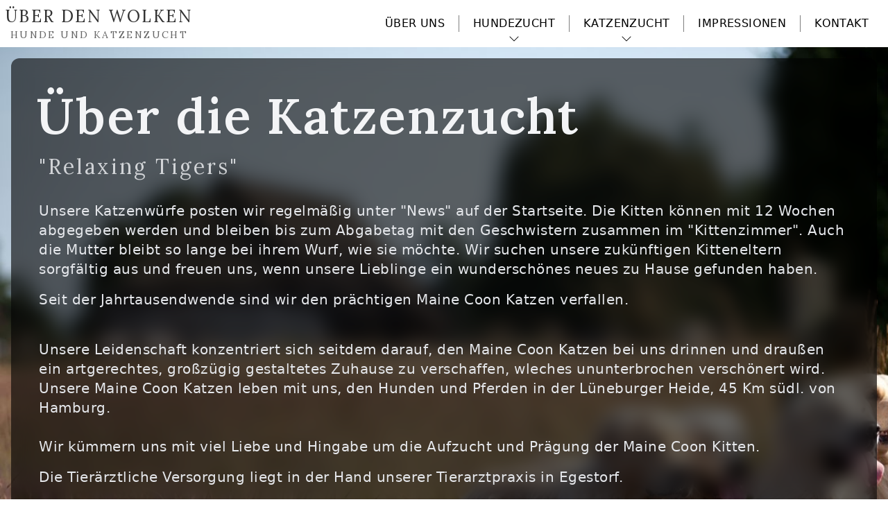

--- FILE ---
content_type: text/css; charset=utf-8
request_url: https://www.u-d-wolken.de/_next/static/css/03e90579826986bb.css
body_size: 306
content:
.portable-text-styles_portableText__fQRH1 blockquote,.portable-text-styles_portableText__fQRH1 h1,.portable-text-styles_portableText__fQRH1 h2,.portable-text-styles_portableText__fQRH1 h3,.portable-text-styles_portableText__fQRH1 h4,.portable-text-styles_portableText__fQRH1 h5,.portable-text-styles_portableText__fQRH1 ol,.portable-text-styles_portableText__fQRH1 p,.portable-text-styles_portableText__fQRH1 ul{margin-top:1rem;margin-bottom:1rem}.portable-text-styles_portableText__fQRH1 a{--tw-text-opacity:1;color:rgb(34 118 252/var(--tw-text-opacity));text-decoration-line:underline}.portable-text-styles_portableText__fQRH1 a:hover{--tw-text-opacity:1;color:rgb(30 64 175/var(--tw-text-opacity))}

--- FILE ---
content_type: text/css; charset=utf-8
request_url: https://www.u-d-wolken.de/_next/static/css/03e90579826986bb.css
body_size: 325
content:
.portable-text-styles_portableText__fQRH1 blockquote,.portable-text-styles_portableText__fQRH1 h1,.portable-text-styles_portableText__fQRH1 h2,.portable-text-styles_portableText__fQRH1 h3,.portable-text-styles_portableText__fQRH1 h4,.portable-text-styles_portableText__fQRH1 h5,.portable-text-styles_portableText__fQRH1 ol,.portable-text-styles_portableText__fQRH1 p,.portable-text-styles_portableText__fQRH1 ul{margin-top:1rem;margin-bottom:1rem}.portable-text-styles_portableText__fQRH1 a{--tw-text-opacity:1;color:rgb(34 118 252/var(--tw-text-opacity));text-decoration-line:underline}.portable-text-styles_portableText__fQRH1 a:hover{--tw-text-opacity:1;color:rgb(30 64 175/var(--tw-text-opacity))}

--- FILE ---
content_type: application/javascript; charset=utf-8
request_url: https://www.u-d-wolken.de/_next/static/chunks/pages/_app-a14f07c7c2937fe0.js
body_size: 9
content:
(self.webpackChunk_N_E=self.webpackChunk_N_E||[]).push([[2888],{6840:function(n,u,t){(window.__NEXT_P=window.__NEXT_P||[]).push(["/_app",function(){return t(13847)}])},13847:function(n,u,t){"use strict";t.r(u);var _=t(85893);t(40953),u.default=function(n){let{Component:u,pageProps:t}=n;return(0,_.jsx)(u,{...t})}},40953:function(){}},function(n){var u=function(u){return n(n.s=u)};n.O(0,[9774,179],function(){return u(6840),u(80880)}),_N_E=n.O()}]);

--- FILE ---
content_type: application/javascript; charset=utf-8
request_url: https://www.u-d-wolken.de/_next/static/MJ0FEHazOnfTgKI6hFSQT/_ssgManifest.js
body_size: -100
content:
self.__SSG_MANIFEST=new Set(["\u002F","\u002Fdatenschutz","\u002Fhunde","\u002Fhunde\u002F[slug]","\u002Fimpressionen","\u002Fimpressum","\u002Fkatzen","\u002Fkatzen\u002F[slug]","\u002Fueber-hunde","\u002Fueber-katzen","\u002Fueber-uns","\u002Fwuerfe-hunde","\u002Fwuerfe-katzen"]);self.__SSG_MANIFEST_CB&&self.__SSG_MANIFEST_CB()

--- FILE ---
content_type: application/javascript; charset=utf-8
request_url: https://www.u-d-wolken.de/_next/static/chunks/pages/index-65dc765010ca83f5.js
body_size: 1743
content:
(self.webpackChunk_N_E=self.webpackChunk_N_E||[]).push([[5405],{48312:function(e,t,n){(window.__NEXT_P=window.__NEXT_P||[]).push(["/",function(){return n(14186)}])},32550:function(e,t,n){"use strict";n.d(t,{iQ:function(){return a}});var r=n(6803),d=n.n(r),s=n(74356);let l={dataset:"production",projectId:"jtrqizpr",useCdn:"undefined"!=typeof document,apiVersion:"2022-03-13"},i=d()(l),a=e=>i.image(e).auto("format").fit("max");(0,s.R2)(l)},12670:function(e,t,n){"use strict";n.d(t,{k:function(){return a},p:function(){return c}});var r=n(42034),d=n(31397),s=n(57278),l=n(69295),i=n(42298);function a(e){if(!e||e.length<=0)return"";let t=(0,r.Z)(e,"yyyy-MM-dd",new Date),n=(0,d.Z)(Date.now(),t),i=(0,s.Z)(Date.now(),t)%12,a=(0,l.Z)(Date.now(),t),c="".concat(n," Jahr").concat(n>1?"e":""),o="".concat(i," Monat").concat(i>1?"e":""),x="".concat(a," Woche").concat(a>1?"n":"");return n>0&&i>0?"".concat(c,", ").concat(o):n>0?"".concat(c):i>0?"".concat(o):"".concat(x)}function c(e){if(!e||e.length<=0)return"";let t=(0,r.Z)(e,"yyyy-MM-dd",new Date);return(0,i.Z)(t,"dd.MM.yyyy")}},14186:function(e,t,n){"use strict";n.r(t),n.d(t,{__N_SSG:function(){return h},default:function(){return u}});var r=n(85893);n(12755);var d=n(54217),s=n(9008),l=n.n(s),i=n(41664),a=n.n(i),c=n(10615),o=n(87967),x=n(32550),m=n(12670),h=!0;function u(e){let{settings:t,homeContent:n}=e,{siteTitle:s="\xdcber den Wolken"}=t||{},{title:i,subTitle:c,mainText:x,news:m,dogText:h,dogPictures:u,catText:p,catPictures:b}=n||{};return(0,r.jsxs)(r.Fragment,{children:[(0,r.jsx)(l(),{children:(0,r.jsx)("title",{children:s})}),(0,r.jsx)(o.Z,{children:(0,r.jsx)("div",{className:"",children:(0,r.jsx)("div",{className:"bg-cover w-full bg-[url('../images/home-bg-post.png')] p-4 md:bg-contain md:bg-top",children:(0,r.jsxs)("div",{className:"mx-auto max-w-screen-2xl md:p-10",children:[(0,r.jsx)("h1",{className:"font-lora text-4xl font-semibold leading-tight tracking-wide text-gray-100 md:-translate-x-1 md:text-7xl",children:i}),(0,r.jsx)("h4",{className:"mt-1 mb-5 font-lora text-xl font-thin tracking-widest text-gray-100/80 md:mt-3 md:text-3xl",children:c}),(0,r.jsxs)("div",{className:"flex flex-col md:flex-col md:gap-5",children:[(0,r.jsx)("div",{className:"md:w-1/2",children:(0,r.jsx)("div",{className:"mt-4 text-sm font-thin tracking-wide text-white md:mt-8 md:text-xl",children:(0,r.jsx)(d.YI,{value:x})})}),(null==m?void 0:m.length)>0&&(0,r.jsx)(g,{news:m})]}),(0,r.jsxs)("div",{className:" mt-5 flex w-full flex-col gap-3 md:mt-20 md:flex-row",children:[(0,r.jsxs)("div",{className:"border-1 rounded-md border-solid border-white/40 bg-black/40 p-3 font-thin text-white/90 shadow-md backdrop-blur-md md:w-1/2",children:[(0,r.jsx)(a(),{href:"/hunde",children:(0,r.jsx)("h1",{className:"w-full text-center text-xl font-thin tracking-widest text-gray-200 hover:text-blue-300 hover:underline md:text-4xl",children:"Hundezucht"})}),(0,r.jsx)("h2",{className:"font-thinnest w-full text-center text-lg tracking-widest text-gray-200/80 md:text-2xl",children:'"\xdcber den Wolken"'}),(0,r.jsx)("hr",{className:"mx-5 mt-3 border-white/40"}),(0,r.jsx)("p",{className:"md:text-md mt-4 mb-2 text-center text-sm tracking-wide text-gray-200 first-line:font-thin md:text-lg",children:h}),(null==u?void 0:u.length)>0&&(0,r.jsx)(f,{pictures:u}),(0,r.jsxs)("div",{className:"mt-2 mb-3 grid grid-cols-3 gap-2 text-center md:mx-5 md:gap-5",children:[(0,r.jsx)(a(),{href:"/ueber-hunde",className:"rounded-lg border p-2 text-sm transition-colors duration-700 ease-in-out hover:bg-white hover:text-black md:p-5 md:text-2xl",children:"\xdcber die Zucht"}),(0,r.jsx)(a(),{href:"/hunde",className:"rounded-lg border p-2 text-sm transition-colors duration-700 ease-in-out hover:bg-white hover:text-black md:p-5 md:text-2xl",children:"Zu den Hunden"}),(0,r.jsx)(a(),{href:"/wuerfe-hunde",className:"rounded-lg border p-2 text-sm transition-colors duration-700 ease-in-out hover:bg-white hover:text-black md:p-5 md:text-2xl",children:"Aktuelle W\xfcrfe"})]})]}),(0,r.jsxs)("div",{className:"border-1 rounded-md border-solid border-white/40 bg-black/40 p-3 font-thin text-white/90 shadow-md backdrop-blur-md md:w-1/2",children:[(0,r.jsx)(a(),{href:"/katzen",children:(0,r.jsx)("h1",{className:"w-full text-center text-xl font-thin tracking-widest text-gray-200 hover:text-blue-300 hover:underline md:text-4xl",children:"Katzenzucht"})}),(0,r.jsx)("h2",{className:"font-thinnest w-full text-center text-lg tracking-widest text-gray-200/80 md:text-2xl ",children:'"Relaxing Tigers"'}),(0,r.jsx)("hr",{className:"mx-5 mt-3 border-white/40"}),(0,r.jsx)("p",{className:"md:text-md mt-4 mb-2 text-center text-sm tracking-wide text-gray-200 first-line:font-thin md:text-lg",children:p}),(null==u?void 0:u.length)>0&&(0,r.jsx)(f,{pictures:b}),(0,r.jsxs)("div",{className:"mt-2 mb-3 grid grid-cols-3 gap-2 text-center md:mx-5 md:gap-5",children:[(0,r.jsx)(a(),{href:"/ueber-katzen",className:"rounded-lg border p-2 text-sm transition-colors duration-700 ease-in-out hover:bg-white hover:text-black md:p-5 md:text-2xl",children:"\xdcber die Zucht"}),(0,r.jsx)(a(),{href:"/katzen",className:"rounded-lg border p-2 text-sm transition-colors duration-700 ease-in-out hover:bg-white hover:text-black md:p-5 md:text-2xl",children:"Zu den Katzen"}),(0,r.jsx)(a(),{href:"/wuerfe-katzen",className:"rounded-lg border p-2 text-sm transition-colors duration-700 ease-in-out hover:bg-white hover:text-black md:p-5 md:text-2xl",children:"Aktuelle W\xfcrfe"})]})]})]})]})})})})]})}let g=e=>{var t;return(0,r.jsxs)("fieldset",{className:"mt-8 rounded border p-3 text-center md:w-1/2 md:p-5",children:[(0,r.jsx)("legend",{className:"px-5 text-xl font-thin tracking-widest text-gray-200 md:text-3xl",children:"News"}),(0,r.jsx)("div",{className:"mt-2 grid grid-cols-4 gap-3 text-left text-sm font-thin tracking-wide text-gray-200 md:mt-3 md:text-xl",children:null===(t=e.news)||void 0===t?void 0:t.map(e=>(0,r.jsxs)(r.Fragment,{children:[(0,r.jsx)("div",{className:"col-span-1 font-bold",children:(0,m.p)(e.date)}),(0,r.jsx)("div",{className:"col-span-3 pl-3 md:pl-0",children:e.message})]}))})]})},f=e=>(0,r.jsx)("div",{className:"",children:(0,r.jsx)(c.lr,{emulateTouch:!0,infiniteLoop:!0,autoPlay:!0,interval:5e3,stopOnHover:!0,showStatus:!1,showThumbs:!1,children:e.pictures.map((e,t)=>(0,r.jsx)(p,{picture:e},t))})}),p=e=>(0,r.jsx)("div",{className:"p-3 md:p-5",children:(0,r.jsx)("img",{className:"z-100 max-h-[750px] max-w-full rounded-xl object-contain md:h-[550px]",src:(0,x.iQ)(e.picture).height(600).fit("max").url()})})},9008:function(e,t,n){e.exports=n(83121)}},function(e){e.O(0,[5445,4980,2013,8559,8974,9011,426,4217,7967,9774,2888,179],function(){return e(e.s=48312)}),_N_E=e.O()}]);

--- FILE ---
content_type: application/javascript; charset=utf-8
request_url: https://www.u-d-wolken.de/_next/static/chunks/pages/datenschutz-e4427763e5313bfb.js
body_size: 278
content:
(self.webpackChunk_N_E=self.webpackChunk_N_E||[]).push([[5330],{11379:function(t,e,n){(window.__NEXT_P=window.__NEXT_P||[]).push(["/datenschutz",function(){return n(61372)}])},61372:function(t,e,n){"use strict";n.r(e),n.d(e,{__N_SSG:function(){return i},default:function(){return u}});var r=n(85893),a=n(54217),c=n(87967),l=n(60834),s=n.n(l),i=!0;function u(t){return(0,r.jsx)(c.Z,{children:(0,r.jsx)("div",{className:"bg:cover w-full bg-gray-200 p-4 md:bg-cover",children:(0,r.jsxs)("div",{className:"mx-auto max-w-screen-xl rounded-xl bg-black/60 p-3 backdrop-blur-md md:p-10",children:[(0,r.jsx)("h1",{className:"font-lora text-2xl font-semibold leading-tight tracking-wide text-gray-100 md:-translate-x-1 md:text-7xl",children:"Datenschutzerkl\xe4rung"}),(0,r.jsx)("div",{className:"mt-4 text-sm font-thin tracking-wide text-gray-200 md:mt-8 md:text-xl ".concat(s().portableText),children:(0,r.jsx)(a.YI,{value:t.mainText})})]})})})}},60834:function(t){t.exports={portableText:"portable-text-styles_portableText__fQRH1"}}},function(t){t.O(0,[5445,4980,2013,8559,4217,7967,9774,2888,179],function(){return t(t.s=11379)}),_N_E=t.O()}]);

--- FILE ---
content_type: application/javascript; charset=utf-8
request_url: https://www.u-d-wolken.de/_next/static/chunks/4217-99918cc1a7fad9b4.js
body_size: 2684
content:
"use strict";(self.webpackChunk_N_E=self.webpackChunk_N_E||[]).push([[4217],{54217:function(e,t,n){function r(e,t){var n=Object.keys(e);if(Object.getOwnPropertySymbols){var r=Object.getOwnPropertySymbols(e);t&&(r=r.filter(function(t){return Object.getOwnPropertyDescriptor(e,t).enumerable})),n.push.apply(n,r)}return n}function l(e){for(var t=1;t<arguments.length;t++){var n=null!=arguments[t]?arguments[t]:{};t%2?r(Object(n),!0).forEach(function(t){var r,l;r=e,l=n[t],t in r?Object.defineProperty(r,t,{value:l,enumerable:!0,configurable:!0,writable:!0}):r[t]=l}):Object.getOwnPropertyDescriptors?Object.defineProperties(e,Object.getOwnPropertyDescriptors(n)):r(Object(n)).forEach(function(t){Object.defineProperty(e,t,Object.getOwnPropertyDescriptor(n,t))})}return e}function i(e){return"span"===e._type&&"text"in e&&"string"==typeof e.text&&(void 0===e.marks||Array.isArray(e.marks)&&e.marks.every(e=>"string"==typeof e))}function o(e){return"string"==typeof e._type&&"@"!==e._type[0]&&(!("markDefs"in e)||Array.isArray(e.markDefs)&&e.markDefs.every(e=>"string"==typeof e._key))&&"children"in e&&Array.isArray(e.children)&&e.children.every(e=>"object"==typeof e&&"_type"in e)}function s(e){return o(e)&&"listItem"in e&&"string"==typeof e.listItem&&(void 0===e.level||"number"==typeof e.level)}function c(e){return"@list"===e._type}function u(e){return"@span"===e._type}function a(e){return"@text"===e._type}n.d(t,{YI:function(){return C}});let f=["strong","em","code","underline","strike-through"];function p(e,t,n){if(!i(e)||!e.marks||!e.marks.length)return[];let r=e.marks.slice(),l={};return r.forEach(e=>{l[e]=1;for(let r=t+1;r<n.length;r++){let t=n[r];if(t&&i(t)&&Array.isArray(t.marks)&&-1!==t.marks.indexOf(e))l[e]++;else break}}),r.sort((e,t)=>(function(e,t,n){let r=e[t],l=e[n];if(r!==l)return l-r;let i=f.indexOf(t),o=f.indexOf(n);return i!==o?i-o:t.localeCompare(n)})(l,e,t))}function y(e,t,n){return{_type:"@list",_key:"".concat(e._key||"".concat(t),"-parent"),mode:n,level:e.level||1,listItem:e.listItem,children:[e]}}function h(e,t){let n=t.level||1,r=t.listItem||"normal",l="string"==typeof t.listItem;if(c(e)&&(e.level||1)===n&&l&&(e.listItem||"normal")===r)return e;if(!("children"in e))return;let o=e.children[e.children.length-1];return o&&!i(o)?h(o,t):void 0}var k=n(85893),m=n(67294);function d(e,t,n){let r=t[n],l=e[n];return"function"==typeof r||r&&"function"==typeof l?r:r?{...l,...r}:l}let x=e=>{let{children:t,value:n}=e;return(0,k.jsx)("a",{href:null==n?void 0:n.href,children:t})},b={textDecoration:"underline"},j=e=>{let{children:t}=e;return(0,k.jsx)("li",{children:t})},v=(e,t)=>"[@portabletext/react] Unknown ".concat(e,", specify a component for it in the `components.").concat(t,"` prop"),_=e=>v('block type "'.concat(e,'"'),"types"),g=e=>v('mark type "'.concat(e,'"'),"marks"),I=e=>v('block style "'.concat(e,'"'),"block"),w=e=>v('list style "'.concat(e,'"'),"list"),O=e=>v('list item style "'.concat(e,'"'),"listItem");function A(e){console.warn(e)}let P={display:"none"},D=e=>{let{value:t,isInline:n}=e,r=_(t._type);return n?(0,k.jsx)("span",{style:P,children:r}):(0,k.jsx)("div",{style:P,children:r})},S=e=>{let{markType:t,children:n}=e;return(0,k.jsx)("span",{className:"unknown__pt__mark__".concat(t),children:n})},T=e=>{let{children:t}=e;return(0,k.jsx)("p",{children:t})},E=e=>{let{children:t}=e;return(0,k.jsx)("ul",{children:t})},L=e=>{let{children:t}=e;return(0,k.jsx)("li",{children:t})},M=()=>(0,k.jsx)("br",{}),B={types:{},block:{normal:e=>{let{children:t}=e;return(0,k.jsx)("p",{children:t})},blockquote:e=>{let{children:t}=e;return(0,k.jsx)("blockquote",{children:t})},h1:e=>{let{children:t}=e;return(0,k.jsx)("h1",{children:t})},h2:e=>{let{children:t}=e;return(0,k.jsx)("h2",{children:t})},h3:e=>{let{children:t}=e;return(0,k.jsx)("h3",{children:t})},h4:e=>{let{children:t}=e;return(0,k.jsx)("h4",{children:t})},h5:e=>{let{children:t}=e;return(0,k.jsx)("h5",{children:t})},h6:e=>{let{children:t}=e;return(0,k.jsx)("h6",{children:t})}},marks:{em:e=>{let{children:t}=e;return(0,k.jsx)("em",{children:t})},strong:e=>{let{children:t}=e;return(0,k.jsx)("strong",{children:t})},code:e=>{let{children:t}=e;return(0,k.jsx)("code",{children:t})},underline:e=>{let{children:t}=e;return(0,k.jsx)("span",{style:b,children:t})},"strike-through":e=>{let{children:t}=e;return(0,k.jsx)("del",{children:t})},link:x},list:{number:e=>{let{children:t}=e;return(0,k.jsx)("ol",{children:t})},bullet:e=>{let{children:t}=e;return(0,k.jsx)("ul",{children:t})}},listItem:j,hardBreak:M,unknownType:D,unknownMark:S,unknownList:E,unknownListItem:L,unknownBlockStyle:T};function C(e){let{value:t,components:n,listNestingMode:r,onMissingComponent:i=A}=e,o=i||U,c=Array.isArray(t)?t:[t],u=function(e,t){let n;let r=[];for(let o=0;o<e.length;o++){let c=e[o];if(c){var i;if(!s(c)){r.push(c),n=void 0;continue}if(!n){n=y(c,o,t),r.push(n);continue}if(i=n,(c.level||1)===i.level&&c.listItem===i.listItem){n.children.push(c);continue}if((c.level||1)>n.level){let e=y(c,o,t);if("html"===t){let t=n.children[n.children.length-1],r=l(l({},t),{},{children:[...t.children,e]});n.children[n.children.length-1]=r}else n.children.push(e);n=e;continue}if((c.level||1)<n.level){let e=r[r.length-1],l=e&&h(e,c);if(l){(n=l).children.push(c);continue}n=y(c,o,t),r.push(n);continue}if(c.listItem!==n.listItem){let e=r[r.length-1],l=e&&h(e,{level:c.level||1});if(l&&l.listItem===c.listItem){(n=l).children.push(c);continue}n=y(c,o,t),r.push(n);continue}console.warn("Unknown state encountered for block",c),r.push(c)}}return r}(c,r||"html"),a=(0,m.useMemo)(()=>n?function(e,t){let{block:n,list:r,listItem:l,marks:i,types:o,...s}=t;return{...e,block:d(e,t,"block"),list:d(e,t,"list"),listItem:d(e,t,"listItem"),marks:d(e,t,"marks"),types:d(e,t,"types"),...s}}(B,n):B,[n]),f=(0,m.useMemo)(()=>N(a,o),[a,o]),p=u.map((e,t)=>f({node:e,index:t,isInline:!1,renderNode:f}));return(0,k.jsx)(k.Fragment,{children:p})}let N=(e,t)=>function n(r){let{node:l,index:i,isInline:f}=r,p=l._key||"node-".concat(i);return c(l)?function(r,l,i){let o=r.children.map((e,t)=>n({node:e._key?e:{...e,_key:"li-".concat(l,"-").concat(t)},index:l,isInline:!1,renderNode:n})),s=e.list,c="function"==typeof s?s:s[r.listItem],u=c||e.unknownList;if(u===e.unknownList){let e=r.listItem||"bullet";t(w(e),{nodeType:"listStyle",type:e})}return(0,k.jsx)(u,{value:r,index:l,isInline:!1,renderNode:n,children:o},i)}(l,i,p):s(l)?function(r,l,i){let o=q({node:r,index:l,isInline:!1,renderNode:n}),s=e.listItem,c="function"==typeof s?s:s[r.listItem],u=c||e.unknownListItem;if(u===e.unknownListItem){let e=r.listItem||"bullet";t(O(e),{type:e,nodeType:"listItemStyle"})}let a=o.children;if(r.style&&"normal"!==r.style){let{listItem:e,...t}=r;a=n({node:t,index:l,isInline:!1,renderNode:n})}return(0,k.jsx)(u,{value:r,index:l,isInline:!1,renderNode:n,children:a},i)}(l,i,p):u(l)?function(r,l,i){let{markDef:o,markType:s,markKey:c}=r,f=e.marks[s]||e.unknownMark,p=r.children.map((e,t)=>n({node:e,index:t,isInline:!0,renderNode:n}));return f===e.unknownMark&&t(g(s),{nodeType:"mark",type:s}),(0,k.jsx)(f,{text:function e(t){let n="";return t.children.forEach(t=>{a(t)?n+=t.text:u(t)&&(n+=e(t))}),n}(r),value:o,markType:s,markKey:c,renderNode:n,children:p},i)}(l,0,p):o(l)?function(r,l,i,o){let{_key:s,...c}=q({node:r,index:l,isInline:o,renderNode:n}),u=c.node.style||"normal",a="function"==typeof e.block?e.block:e.block[u],f=a||e.unknownBlockStyle;return f===e.unknownBlockStyle&&t(I(u),{nodeType:"blockStyle",type:u}),(0,k.jsx)(f,{...c,value:c.node,renderNode:n},i)}(l,i,p,f):a(l)?function(t,n){if("\n"===t.text){let t=e.hardBreak;return t?(0,k.jsx)(t,{},n):"\n"}return t.text}(l,p):function(r,l,i,o){let s=e.types[r._type],c={value:r,isInline:o,index:l,renderNode:n};if(s)return(0,k.jsx)(s,{...c},i);t(_(r._type),{nodeType:"block",type:r._type});let u=e.unknownType;return(0,k.jsx)(u,{...c},i)}(l,i,p,f)};function q(e){let{node:t,index:n,isInline:r,renderNode:l}=e,o=function(e){var t;let{children:n,markDefs:r=[]}=e;if(!n||!n.length)return[];let l=n.map(p),o={_type:"@span",children:[],markType:"<unknown>"},s=[o];for(let e=0;e<n.length;e++){let o=n[e];if(!o)continue;let c=l[e]||[],u=1;if(s.length>1)for(;u<s.length;u++){let e=(null==(t=s[u])?void 0:t.markKey)||"",n=c.indexOf(e);if(-1===n)break;c.splice(n,1)}let a=(s=s.slice(0,u))[s.length-1];if(a){for(let e of c){let t=r.find(t=>t._key===e),n=t?t._type:e,l={_type:"@span",_key:o._key,children:[],markDef:t,markType:n,markKey:e};a.children.push(l),s.push(l),a=l}if(i(o)){let e=o.text.split("\n");for(let t=e.length;t-- >1;)e.splice(t,0,"\n");a.children=a.children.concat(e.map(e=>({_type:"@text",text:e})))}else a.children=a.children.concat(o)}}return o.children}(t),s=o.map((e,t)=>l({node:e,isInline:!0,index:t,renderNode:l}));return{_key:t._key||"block-".concat(n),children:s,index:n,isInline:r,node:t}}function U(){}}}]);

--- FILE ---
content_type: application/javascript; charset=utf-8
request_url: https://www.u-d-wolken.de/_next/static/chunks/8974-8e693581efd7c929.js
body_size: 2902
content:
(self.webpackChunk_N_E=self.webpackChunk_N_E||[]).push([[8974],{6803:function(t){t.exports=function(){function t(){return(t=Object.assign||function(t){for(var i=1;i<arguments.length;i++){var r=arguments[i];for(var n in r)Object.prototype.hasOwnProperty.call(r,n)&&(t[n]=r[n])}return t}).apply(this,arguments)}function i(t,i){(null==i||i>t.length)&&(i=t.length);for(var r=0,n=Array(i);r<i;r++)n[r]=t[r];return n}var r="image-Tb9Ew8CXIwaY6R1kjMvI0uRR-2000x3000-jpg";function n(t){return("image-"+t.split("/").slice(-1)[0]).replace(/\.([a-z]+)$/,"-$1")}var e=[["width","w"],["height","h"],["format","fm"],["download","dl"],["blur","blur"],["sharpen","sharp"],["invert","invert"],["orientation","or"],["minHeight","min-h"],["maxHeight","max-h"],["minWidth","min-w"],["maxWidth","max-w"],["quality","q"],["fit","fit"],["crop","crop"],["saturation","sat"],["auto","auto"],["dpr","dpr"],["pad","pad"]],o=["clip","crop","fill","fillmax","max","scale","min"],h=["top","bottom","left","right","center","focalpoint","entropy"],s=["format"],a=function(){function a(i,r){this.options=void 0,this.options=i?t({},i.options||{},r||{}):t({},r||{})}var f=a.prototype;return f.withOptions=function(r){var n=r.baseUrl||this.options.baseUrl,o={baseUrl:n};for(var h in r)r.hasOwnProperty(h)&&(o[function(t){for(var r,n=function(t,r){var n="undefined"!=typeof Symbol&&t[Symbol.iterator]||t["@@iterator"];if(n)return(n=n.call(t)).next.bind(n);if(Array.isArray(t)||(n=function(t,r){if(t){if("string"==typeof t)return i(t,r);var n=Object.prototype.toString.call(t).slice(8,-1);if("Object"===n&&t.constructor&&(n=t.constructor.name),"Map"===n||"Set"===n)return Array.from(t);if("Arguments"===n||/^(?:Ui|I)nt(?:8|16|32)(?:Clamped)?Array$/.test(n))return i(t,r)}}(t))){n&&(t=n);var e=0;return function(){return e>=t.length?{done:!0}:{done:!1,value:t[e++]}}}throw TypeError("Invalid attempt to iterate non-iterable instance.\nIn order to be iterable, non-array objects must have a [Symbol.iterator]() method.")}(e);!(r=n()).done;){var o=r.value,h=o[0],s=o[1];if(t===h||t===s)return h}return t}(h)]=r[h]);return new a(this,t({baseUrl:n},o))},f.image=function(t){return this.withOptions({source:t})},f.dataset=function(t){return this.withOptions({dataset:t})},f.projectId=function(t){return this.withOptions({projectId:t})},f.bg=function(t){return this.withOptions({bg:t})},f.dpr=function(t){return this.withOptions(t&&1!==t?{dpr:t}:{})},f.width=function(t){return this.withOptions({width:t})},f.height=function(t){return this.withOptions({height:t})},f.focalPoint=function(t,i){return this.withOptions({focalPoint:{x:t,y:i}})},f.maxWidth=function(t){return this.withOptions({maxWidth:t})},f.minWidth=function(t){return this.withOptions({minWidth:t})},f.maxHeight=function(t){return this.withOptions({maxHeight:t})},f.minHeight=function(t){return this.withOptions({minHeight:t})},f.size=function(t,i){return this.withOptions({width:t,height:i})},f.blur=function(t){return this.withOptions({blur:t})},f.sharpen=function(t){return this.withOptions({sharpen:t})},f.rect=function(t,i,r,n){return this.withOptions({rect:{left:t,top:i,width:r,height:n}})},f.format=function(t){return this.withOptions({format:t})},f.invert=function(t){return this.withOptions({invert:t})},f.orientation=function(t){return this.withOptions({orientation:t})},f.quality=function(t){return this.withOptions({quality:t})},f.forceDownload=function(t){return this.withOptions({download:t})},f.flipHorizontal=function(){return this.withOptions({flipHorizontal:!0})},f.flipVertical=function(){return this.withOptions({flipVertical:!0})},f.ignoreImageParams=function(){return this.withOptions({ignoreImageParams:!0})},f.fit=function(t){if(-1===o.indexOf(t))throw Error('Invalid fit mode "'+t+'"');return this.withOptions({fit:t})},f.crop=function(t){if(-1===h.indexOf(t))throw Error('Invalid crop mode "'+t+'"');return this.withOptions({crop:t})},f.saturation=function(t){return this.withOptions({saturation:t})},f.auto=function(t){if(-1===s.indexOf(t))throw Error('Invalid auto mode "'+t+'"');return this.withOptions({auto:t})},f.pad=function(t){return this.withOptions({pad:t})},f.url=function(){return function(i){var o=t({},i||{}),h=o.source;delete o.source;var s=function(i){var r;if(!i)return null;if("string"==typeof i&&/^https?:\/\//.test(""+i))r={asset:{_ref:n(i)}};else if("string"==typeof i)r={asset:{_ref:i}};else if(i&&"string"==typeof i._ref)r={asset:i};else if(i&&"string"==typeof i._id)r={asset:{_ref:i._id||""}};else if(i&&i.asset&&"string"==typeof i.asset.url)r={asset:{_ref:n(i.asset.url)}};else{if("object"!=typeof i.asset)return null;r=t({},i)}return i.crop&&(r.crop=i.crop),i.hotspot&&(r.hotspot=i.hotspot),function(i){if(i.crop&&i.hotspot)return i;var r=t({},i);return r.crop||(r.crop={left:0,top:0,bottom:0,right:0}),r.hotspot||(r.hotspot={x:.5,y:.5,height:1,width:1}),r}(r)}(h);if(!s)throw Error("Unable to resolve image URL from source ("+JSON.stringify(h)+")");var a=function(t){var i=t.split("-"),n=i[1],e=i[2],o=i[3];if(!n||!e||!o)throw Error("Malformed asset _ref '"+t+"'. Expected an id like \""+r+'".');var h=e.split("x"),s=h[0],a=h[1],f=+s,u=+a;if(!(isFinite(f)&&isFinite(u)))throw Error("Malformed asset _ref '"+t+"'. Expected an id like \""+r+'".');return{id:n,width:f,height:u,format:o}}(s.asset._ref||s.asset._id||""),f=Math.round(s.crop.left*a.width),u=Math.round(s.crop.top*a.height),p={left:f,top:u,width:Math.round(a.width-s.crop.right*a.width-f),height:Math.round(a.height-s.crop.bottom*a.height-u)},c=s.hotspot.height*a.height/2,l=s.hotspot.width*a.width/2,d=s.hotspot.x*a.width,w=s.hotspot.y*a.height;return o.rect||o.focalPoint||o.ignoreImageParams||o.crop||(o=t({},o,function(t,i){var r,n=i.width,e=i.height;if(!(n&&e))return{width:n,height:e,rect:t.crop};var o=t.crop,h=t.hotspot,s=n/e;if(o.width/o.height>s){var a=Math.round(o.height),f=Math.round(a*s),u=Math.max(0,Math.round(o.top)),p=Math.max(0,Math.round(Math.round((h.right-h.left)/2+h.left)-f/2));p<o.left?p=o.left:p+f>o.left+o.width&&(p=o.left+o.width-f),r={left:p,top:u,width:f,height:a}}else{var c=o.width,l=Math.round(c/s),d=Math.max(0,Math.round(o.left)),w=Math.max(0,Math.round(Math.round((h.bottom-h.top)/2+h.top)-l/2));w<o.top?w=o.top:w+l>o.top+o.height&&(w=o.top+o.height-l),r={left:d,top:w,width:c,height:l}}return{width:n,height:e,rect:r}}({crop:p,hotspot:{left:d-l,top:w-c,right:d+l,bottom:w+c}},o))),function(t){var i=(t.baseUrl||"https://cdn.sanity.io").replace(/\/+$/,""),r=t.asset.id+"-"+t.asset.width+"x"+t.asset.height+"."+t.asset.format,n=i+"/images/"+t.projectId+"/"+t.dataset+"/"+r,o=[];if(t.rect){var h=t.rect,s=h.left,a=h.top,f=h.width,u=h.height;(0!==s||0!==a||u!==t.asset.height||f!==t.asset.width)&&o.push("rect="+s+","+a+","+f+","+u)}t.bg&&o.push("bg="+t.bg),t.focalPoint&&(o.push("fp-x="+t.focalPoint.x),o.push("fp-y="+t.focalPoint.y));var p=[t.flipHorizontal&&"h",t.flipVertical&&"v"].filter(Boolean).join("");return(p&&o.push("flip="+p),e.forEach(function(i){var r=i[0],n=i[1];void 0!==t[r]?o.push(n+"="+encodeURIComponent(t[r])):void 0!==t[n]&&o.push(n+"="+encodeURIComponent(t[n]))}),0===o.length)?n:n+"?"+o.join("&")}(t({},o,{asset:a}))}(this.options)},f.toString=function(){return this.url()},a}();return function(t){if(t&&"config"in t&&"function"==typeof t.config){var i=t.config(),r=i.apiHost,n=i.projectId,e=i.dataset;return new a(null,{baseUrl:(r||"https://api.sanity.io").replace(/^https:\/\/api\./,"https://cdn."),projectId:n,dataset:e})}if(t&&"clientConfig"in t&&"object"==typeof t.clientConfig){var o=t.clientConfig,h=o.apiHost,s=o.projectId,f=o.dataset;return new a(null,{baseUrl:(h||"https://api.sanity.io").replace(/^https:\/\/api\./,"https://cdn."),projectId:s,dataset:f})}return new a(null,t)}}()},94881:function(t,i,r){"use strict";r.d(i,{MA:function(){return s},Rq:function(){return h},ZH:function(){return a}});let n=[];function e(t,i,r=(t,i)=>t===i){if(t===i)return!0;if(!t||!i)return!1;let n=t.length;if(i.length!==n)return!1;for(let e=0;e<n;e++)if(!r(t[e],i[e]))return!1;return!0}function o(t,i,r=!1,o={}){for(let t of n)if(e(i,t.keys,t.equal)){if(r)return;if(Object.prototype.hasOwnProperty.call(t,"error"))throw t.error;if(Object.prototype.hasOwnProperty.call(t,"response"))return t.response;if(!r)throw t.promise}let h={keys:i,equal:o.equal,promise:t(...i).then(t=>h.response=t).then(()=>{o.lifespan&&o.lifespan>0&&setTimeout(()=>{let t=n.indexOf(h);-1!==t&&n.splice(t,1)},o.lifespan)}).catch(t=>h.error=t)};if(n.push(h),!r)throw h.promise}let h=(t,i,r)=>o(t,i,!1,r),s=(t,i,r)=>void o(t,i,!0,r),a=t=>{if(void 0===t||0===t.length)n.splice(0,n.length);else{let i=n.find(i=>e(t,i.keys,i.equal));if(i){let t=n.indexOf(i);-1!==t&&n.splice(t,1)}}}}}]);

--- FILE ---
content_type: application/javascript; charset=utf-8
request_url: https://www.u-d-wolken.de/_next/static/chunks/pages/impressum-20a27dabd02df178.js
body_size: 196
content:
(self.webpackChunk_N_E=self.webpackChunk_N_E||[]).push([[9365],{95482:function(t,e,n){(window.__NEXT_P=window.__NEXT_P||[]).push(["/impressum",function(){return n(95710)}])},95710:function(t,e,n){"use strict";n.r(e),n.d(e,{__N_SSG:function(){return i},default:function(){return o}});var r=n(85893),s=n(54217),a=n(87967),l=n(60834),c=n.n(l),i=!0;function o(t){return(0,r.jsx)(a.Z,{children:(0,r.jsx)("div",{className:"bg:cover w-full bg-gray-200 p-4 md:bg-cover",children:(0,r.jsxs)("div",{className:"mx-auto max-w-screen-xl rounded-xl bg-black/60 p-3 backdrop-blur-md md:p-10",children:[(0,r.jsx)("h1",{className:"font-lora text-2xl font-semibold leading-tight tracking-wide text-gray-100 md:-translate-x-1 md:text-7xl",children:"Impressum"}),(0,r.jsx)("div",{className:"mt-4 text-sm font-thin tracking-wide text-gray-200 md:mt-8 md:text-xl ".concat(c().portableText),children:(0,r.jsx)(s.YI,{value:t.mainText})})]})})})}},60834:function(t){t.exports={portableText:"portable-text-styles_portableText__fQRH1"}}},function(t){t.O(0,[5445,4980,2013,8559,4217,7967,9774,2888,179],function(){return t(t.s=95482)}),_N_E=t.O()}]);

--- FILE ---
content_type: application/javascript; charset=utf-8
request_url: https://www.u-d-wolken.de/_next/static/MJ0FEHazOnfTgKI6hFSQT/_buildManifest.js
body_size: 573
content:
self.__BUILD_MANIFEST=function(s,e,a,c,t,u,n,f,d,i,k,h,b){return{__rewrites:{beforeFiles:[],afterFiles:[],fallback:[]},"/":[s,e,a,c,u,n,f,d,t,i,"static/chunks/pages/index-65dc765010ca83f5.js"],"/_error":["static/chunks/pages/_error-02cc11fd74b4e5ff.js"],"/datenschutz":[s,e,a,c,d,t,k,"static/chunks/pages/datenschutz-e4427763e5313bfb.js"],"/hunde":[s,e,a,c,u,n,t,"static/chunks/pages/hunde-b28e6dbd567318bd.js"],"/hunde/[slug]":[s,e,a,h,c,u,n,f,b,t,i,"static/chunks/pages/hunde/[slug]-ef57aed7b2e01aab.js"],"/impressionen":[s,e,a,c,u,t,"static/chunks/pages/impressionen-48e9a7ed5e3725aa.js"],"/impressum":[s,e,a,c,d,t,k,"static/chunks/pages/impressum-20a27dabd02df178.js"],"/katzen":[s,e,a,c,u,n,t,"static/chunks/pages/katzen-3a02bd846613edc4.js"],"/katzen/[slug]":[s,e,a,h,c,u,n,f,b,t,i,"static/chunks/pages/katzen/[slug]-36a95e1c35b10157.js"],"/kontakt":[s,e,a,c,t,"static/chunks/pages/kontakt-2e0d53c85eb3d3f8.js"],"/studio/[[...index]]":[s,"static/chunks/d3048c20-3da584bf240caed8.js","static/chunks/ffa32686-3f0a4e411cfb41ca.js","static/chunks/5082709c-6e24206fb1e8211a.js","static/chunks/b5aff1cd-f3029e3e76fec82b.js","static/chunks/75fc9c18-77eb3eed1ce8b154.js","static/chunks/3672d9e2-b36bd18a96d9af0e.js","static/chunks/53adca4f-bcbb2232b981789d.js","static/chunks/94b8c328-a2fc51c0b92e03d8.js",u,n,"static/chunks/3807-b976fe57809627be.js","static/chunks/pages/studio/[[...index]]-3362c692da1602e4.js"],"/ueber-hunde":[s,e,a,c,d,t,k,"static/chunks/pages/ueber-hunde-af60af2b1eb77240.js"],"/ueber-katzen":[s,e,a,c,d,t,k,"static/chunks/pages/ueber-katzen-a70d275d4c00cb12.js"],"/ueber-uns":[s,e,a,c,u,f,d,t,i,"static/chunks/pages/ueber-uns-b9492d0a27e11861.js"],"/wuerfe-hunde":[s,e,a,h,c,u,n,f,b,t,i,"static/chunks/pages/wuerfe-hunde-a4fde7da5338a5e2.js"],"/wuerfe-katzen":[s,e,a,h,c,u,n,f,b,t,i,"static/chunks/pages/wuerfe-katzen-20813960b4a6266b.js"],sortedPages:["/","/_app","/_error","/datenschutz","/hunde","/hunde/[slug]","/impressionen","/impressum","/katzen","/katzen/[slug]","/kontakt","/studio/[[...index]]","/ueber-hunde","/ueber-katzen","/ueber-uns","/wuerfe-hunde","/wuerfe-katzen"]}}("static/chunks/1bfc9850-24ffc3c228045fae.js","static/chunks/545f34e4-2d63383fe34985ce.js","static/chunks/0c428ae2-165fd2e9e22a7b18.js","static/chunks/8559-dcbb283d18044944.js","static/chunks/7967-b1dde59148d9a1b4.js","static/chunks/8974-8e693581efd7c929.js","static/chunks/9011-c3f988c58bbc67ef.js","static/chunks/426-09beb867deb1de48.js","static/chunks/4217-99918cc1a7fad9b4.js","static/css/ae4ed9c503fd1e33.css","static/css/03e90579826986bb.css","static/chunks/c2439d05-52421bacfa02b6bc.js","static/chunks/3412-a2394b14d3636435.js"),self.__BUILD_MANIFEST_CB&&self.__BUILD_MANIFEST_CB();

--- FILE ---
content_type: application/javascript; charset=utf-8
request_url: https://www.u-d-wolken.de/_next/static/chunks/pages/kontakt-2e0d53c85eb3d3f8.js
body_size: 907
content:
(self.webpackChunk_N_E=self.webpackChunk_N_E||[]).push([[8510],{59421:function(e,l,r){(window.__NEXT_P=window.__NEXT_P||[]).push(["/kontakt",function(){return r(86531)}])},86531:function(e,l,r){"use strict";r.r(l),r.d(l,{default:function(){return h}});var s=r(85893),t=r(25675),a=r.n(t),d=r(41664),n=r.n(d),i=r(87967),c=r(10001),o=r(21982);function h(){return(0,s.jsx)(i.Z,{children:(0,s.jsx)("div",{className:"w-full bg-[url('../images/bg-nature.jpeg')] bg-cover p-4 md:bg-cover",children:(0,s.jsx)("div",{className:"mx-auto max-w-screen-xl rounded-xl bg-black/60 p-3 backdrop-blur-md md:p-10",children:(0,s.jsxs)("div",{className:"grid grid-cols-1 md:grid-cols-2",children:[(0,s.jsxs)("div",{children:[(0,s.jsx)("h1",{className:"font-lora text-4xl font-semibold leading-tight tracking-wide text-gray-100 md:-translate-x-1 md:text-7xl",children:"Kontakt"}),(0,s.jsx)("h4",{className:"mt-1 mb-5 font-lora text-lg font-thin tracking-widest text-gray-100/80 md:mt-3 md:text-3xl",children:"Wie Sie uns erreichen k\xf6nnen"}),(0,s.jsxs)("div",{className:"mt-4 grid grid-cols-4 gap-y-3 text-sm font-thin tracking-wide text-gray-200 md:mt-8 md:text-xl",children:[(0,s.jsx)("div",{className:"col-span-1 font-bold",children:"E-Mail"}),(0,s.jsx)("a",{href:"mailto:jrabeler@dr-rabeler.de",className:"col-span-3 text-blue-400 hover:text-blue-200",children:"jrabeler@dr-rabeler.de"}),(0,s.jsx)("div",{className:"col-span-1 font-bold",children:"Telefon"}),(0,s.jsx)("a",{href:"tel:+4941758278",className:"col-span-3 text-blue-400 hover:text-blue-200",children:"+49 4175 8278"}),(0,s.jsx)("div",{className:"col-span-1 font-bold",children:"Socials"}),(0,s.jsx)("div",{className:"col-span-3",children:(0,s.jsxs)("div",{className:"flex gap-3",children:[(0,s.jsx)(n(),{href:"https://www.instagram.com/gesche3/",className:"",children:(0,s.jsx)(a(),{src:o.Z,width:30,height:30,quality:100,alt:"instagram logo"})}),(0,s.jsx)(n(),{href:"https://www.facebook.com/gesche.rabeler",className:"",children:(0,s.jsx)(a(),{src:c.Z,width:30,height:30,quality:100,alt:"facebook logo"})})]})}),(0,s.jsx)("div",{className:"col-span-1 font-bold",children:"Adresse"}),(0,s.jsxs)("div",{className:"col-span-3 leading-relaxed",children:[(0,s.jsx)("div",{children:"Hainholzweg 6"}),(0,s.jsx)("div",{children:"21376 G\xf6denstorf"}),(0,s.jsx)("div",{children:"OT L\xfcbberstedt"})]})]}),(0,s.jsx)("p",{className:"mt-10 hidden text-lg font-thin tracking-wide text-gray-100/80 md:visible md:text-2xl",children:"Wir freuen uns auf ihre Nachricht!"})]}),(0,s.jsx)("div",{className:"hidden overflow-hidden rounded-xl md:mt-0 md:block",children:(0,s.jsx)("iframe",{width:"600",height:"450",style:{border:0},loading:"lazy",allowFullScreen:!0,referrerPolicy:"no-referrer-when-downgrade",src:"https://www.google.com/maps/embed/v1/place?key=AIzaSyCgoIE0FfQwstyDoBD_nEQ0S248BcbxWvI &q=Dr.+J\xfcrgen+und+Gesche+Rabeler"})}),(0,s.jsx)("div",{className:"relative mt-5 block h-[350px] w-full overflow-hidden md:hidden",children:(0,s.jsx)("iframe",{width:"400",height:"300",style:{border:0,"border-radius":"10px",position:"absolute",top:0,left:0,width:"100% !important",height:"100% !important"},loading:"lazy",allowFullScreen:!0,referrerPolicy:"no-referrer-when-downgrade",src:"https://www.google.com/maps/embed/v1/place?key=AIzaSyCgoIE0FfQwstyDoBD_nEQ0S248BcbxWvI &q=Dr.+J\xfcrgen+und+Gesche+Rabeler"})})]})})})})}}},function(e){e.O(0,[5445,4980,2013,8559,7967,9774,2888,179],function(){return e(e.s=59421)}),_N_E=e.O()}]);

--- FILE ---
content_type: application/javascript; charset=utf-8
request_url: https://www.u-d-wolken.de/_next/static/chunks/7967-b1dde59148d9a1b4.js
body_size: 2673
content:
"use strict";(self.webpackChunk_N_E=self.webpackChunk_N_E||[]).push([[7967],{10001:function(e,n){n.Z={src:"/_next/static/media/fb-logo.2603b3b4.png",height:130,width:130,blurDataURL:"[data-uri]",blurWidth:8,blurHeight:8}},21982:function(e,n){n.Z={src:"/_next/static/media/ig-logo-normal.e56ec550.png",height:1022,width:1024,blurDataURL:"[data-uri]",blurWidth:8,blurHeight:8}},87967:function(e,n,s){s.d(n,{Z:function(){return A}});var a=s(85893),t=s(25675),i=s.n(t),l=s(41664),r=s.n(l),c=s(21982),d=s(10001);function x(){return(0,a.jsxs)("footer",{className:"w-full bg-gray-100 py-3 text-sm font-extralight tracking-wide text-black/80",children:[(0,a.jsxs)("div",{className:"mx-auto grid max-w-4xl grid-cols-1 md:grid-cols-3",children:[(0,a.jsxs)("div",{className:"text-center",children:[(0,a.jsx)("p",{className:"mb-3 text-base font-light uppercase",children:"Kontakt"}),(0,a.jsx)("p",{children:"jrabeler@dr-rabeler.de"}),(0,a.jsx)("p",{children:"+49 4175 8278"}),(0,a.jsxs)("div",{className:"flex justify-center gap-3",children:[(0,a.jsx)(r(),{href:"https://www.instagram.com/gesche3/",className:"mt-3",children:(0,a.jsx)(i(),{src:c.Z,width:30,height:30,alt:"instagram logo"})}),(0,a.jsx)(r(),{href:"https://www.facebook.com/gesche.rabeler",className:"mt-3",children:(0,a.jsx)(i(),{src:d.Z,width:30,height:30,alt:"facebook logo"})})]})]}),(0,a.jsxs)("div",{className:"text-center",children:[(0,a.jsx)("p",{className:"mb-3 mt-5 text-base font-light uppercase md:mt-0",children:"Anfahrt"}),(0,a.jsx)("p",{children:"Hainholzweg 6"}),(0,a.jsx)("p",{children:"21376 G\xf6denstorf"}),(0,a.jsx)("p",{children:"OT L\xfcbberstedt"})]}),(0,a.jsxs)("div",{className:"text-center",children:[(0,a.jsx)("p",{className:"mb-3 mt-5 text-base font-light uppercase md:mt-0",children:"Rechtliches"}),(0,a.jsxs)("div",{className:"flex flex-col",children:[(0,a.jsx)(r(),{href:"/impressum",children:"Impressum"}),(0,a.jsx)(r(),{href:"/datenschutz",children:"Datenschutz"})]})]})]}),(0,a.jsx)("p",{className:"mt-6 text-center font-thin",children:"\xa9 Hund und Katz GbR"})]})}var h=s(11163),o=s(67294),m=s(63750),u=s(89583),f=s(2585);let p=()=>{let e=[{name:"\xdcber Uns",positionIndex:0,navLink:"/ueber-uns"},{name:"Hundezucht",positionIndex:1,children:[{name:"\xdcber die Zucht",navLink:"/ueber-hunde"},{name:"Unsere Hunde",navLink:"/hunde"},{name:"Aktuelle W\xfcrfe",navLink:"/wuerfe-hunde"}]},{name:"Katzenzucht",positionIndex:2,children:[{name:"\xdcber die Zucht",navLink:"/ueber-katzen"},{name:"Unsere Katzen",navLink:"/katzen"},{name:"Aktuelle W\xfcrfe",navLink:"/wuerfe-katzen"}]},{name:"Impressionen",positionIndex:3,navLink:"/impressionen"},{name:"Kontakt",positionIndex:4,navLink:"/kontakt"}],[n,s]=(0,o.useState)(!1),[t,i]=(0,o.useState)(-1),l=(0,h.useRouter)();return(0,a.jsxs)("div",{className:"font-secondary flex w-full items-center justify-center bg-white shadow-lg",children:[(0,a.jsxs)("div",{className:"flex max-w-screen-xl grow content-center justify-between p-2",children:[(0,a.jsx)(r(),{href:"/",children:(0,a.jsx)("div",{className:"flex cursor-pointer items-center",children:(0,a.jsxs)("div",{className:"hover-text-shadow font-lora text-xl font-extralight uppercase tracking-widest text-black/80 md:text-2xl",children:[(0,a.jsx)("div",{className:"transition-transform hover:scale-105",children:"\xdcber den Wolken"}),(0,a.jsx)("div",{className:"text-center text-xs font-thin text-black text-black/60 transition-transform hover:scale-105 md:text-sm",children:"Hunde und Katzenzucht"})]})})}),(0,a.jsx)("div",{className:"flex items-center text-black/80 sm:hidden",children:(0,a.jsx)("button",{className:"mr-2 transition-colors hover:text-black/50",onClick:()=>s(!0),children:(0,a.jsx)(f.vHB,{size:30})})}),(0,a.jsx)("ul",{className:"text-black-800 text-md hidden items-center font-extralight uppercase tracking-wide sm:flex",children:e.map((n,s)=>{var c,d;return(0,a.jsx)("li",{className:"cursor-pointer border-black/50 px-3 transition-transform hover:underline xl:px-5 "+(s+1===e.length?"border-none":"border-r")+(l.pathname===n.navLink||(null===(c=n.children)||void 0===c?void 0:c.map(e=>e.navLink).includes(l.pathname))?" font-medium":""),children:(null===(d=n.children)||void 0===d?void 0:d.length)?(0,a.jsxs)("div",{className:"relative",onClick:()=>i(t===n.positionIndex?-1:n.positionIndex),children:[(0,a.jsxs)("span",{className:"relative",children:[(0,a.jsx)("span",{className:"hover:underline",children:n.name}),(0,a.jsx)("div",{className:"absolute inset-x-0 top-6",children:(0,a.jsx)("div",{className:"",children:t===n.positionIndex?(0,a.jsx)(m.E0f,{className:"mx-auto"}):(0,a.jsx)(m.IAR,{className:"mx-auto"})})})]}),(0,a.jsx)(v,{item:n,active:t===n.positionIndex,routerPath:l.pathname})]}):(0,a.jsx)(r(),{href:n.navLink||"/",children:(0,a.jsx)("span",{className:"flex gap-2",children:(0,a.jsx)("span",{className:"hover-text-shadow",children:n.name})})})},s)})})]}),(0,a.jsxs)("div",{className:"z-50",children:[(0,a.jsx)("div",{className:"fixed inset-0 cursor-pointer bg-black/20 "+(n?"visible":"hidden"),onClick:()=>s(!1)}),(0,a.jsxs)("div",{className:"fixed inset-y-0 right-0 w-64 bg-white p-5 transition-transform "+(n?"":"translate-x-64"),children:[(0,a.jsx)("div",{className:"flex justify-between",children:(0,a.jsx)("button",{className:"text-black/80 transition-colors hover:text-black/50",onClick:()=>s(!1),children:(0,a.jsx)(u.aHS,{size:31})})}),(0,a.jsx)("div",{className:"my-5 mx-auto w-[100%] border-t border-gray-400"}),(0,a.jsxs)("div",{className:"flex h-full flex-col justify-between",children:[(0,a.jsxs)("ul",{className:"text-black-800 mt-10 flex flex-col gap-8 text-xl font-extralight uppercase tracking-wide",children:[(0,a.jsx)("li",{className:"/"===l.pathname?" font-medium":"",children:(0,a.jsx)(r(),{href:"/",children:(0,a.jsx)("span",{className:"hover-text-shadow ",onClick:()=>s(!1),children:"Home"})})}),e.map((e,n)=>{var c,d,x;return(0,a.jsx)("li",{className:l.pathname===e.navLink||(null===(c=e.children)||void 0===c?void 0:c.map(e=>e.navLink).includes(l.pathname))?" font-medium":" font-extralight",children:(null===(d=e.children)||void 0===d?void 0:d.length)?(0,a.jsxs)(a.Fragment,{children:[(0,a.jsxs)("div",{className:"flex gap-2",onClick:()=>i(t===e.positionIndex?-1:e.positionIndex),children:[(0,a.jsx)("span",{children:e.name}),(0,a.jsx)("div",{className:"mt-1",children:t===e.positionIndex?(0,a.jsx)(m.E0f,{className:""}):(0,a.jsx)(m.IAR,{className:""})})]}),(0,a.jsx)("div",{className:"mt-5 flex flex-col gap-5 pl-2 text-xl "+(t===e.positionIndex?"visible":"hidden"),children:null===(x=e.children)||void 0===x?void 0:x.map((e,n)=>(0,a.jsx)(r(),{href:e.navLink,children:(0,a.jsx)("span",{className:l.pathname===e.navLink?" font-medium":" font-extralight",children:e.name})},n))})]}):(0,a.jsx)(r(),{href:e.navLink||"/",children:(0,a.jsx)("span",{className:"",onClick:()=>s(!1),children:e.name})})},n)})]}),(0,a.jsxs)("div",{className:"mb- mb-16",children:[(0,a.jsx)("div",{className:"mx-auto w-[100%] border-t border-gray-400"}),(0,a.jsxs)("div",{className:"text-black-800 mt-6 mb-3 flex justify-center divide-x font-thin uppercase tracking-wide",children:[(0,a.jsx)(r(),{href:"/impressum",children:(0,a.jsx)("span",{className:"hover-text-shadow px-2",onClick:()=>s(!1),children:"Impressum"})}),(0,a.jsx)(r(),{href:"/datenschutz",children:(0,a.jsx)("span",{className:"hover-text-shadow px-2",onClick:()=>s(!1),children:"Datenschutz"})})]})]})]})]})]})]})},v=e=>{var n;let{item:s,active:t,routerPath:i}=e;return(0,a.jsx)("div",{className:"z-50 transition duration-500"+(t?" opacity-100":" hidden opacity-0"),children:(0,a.jsx)("div",{className:"absolute top-14 -left-9 -right-9 z-50 rounded-md bg-white shadow-xl shadow-black/90",children:(0,a.jsx)("div",{className:"flex flex-col gap-5 p-4 text-center",children:null===(n=s.children)||void 0===n?void 0:n.map((e,n)=>(0,a.jsx)(r(),{href:e.navLink||"/",children:(0,a.jsx)("span",{className:"hover:underline "+(i===e.navLink?"font-medium":"font-thin"),children:e.name})},n))})})})};function A(e){let{children:n}=e;return(0,a.jsxs)(a.Fragment,{children:[(0,a.jsx)(p,{}),(0,a.jsx)("div",{className:"mx-auto max-w-screen-3xl",children:n}),(0,a.jsx)(x,{})]})}}}]);

--- FILE ---
content_type: application/javascript; charset=utf-8
request_url: https://www.u-d-wolken.de/_next/static/chunks/pages/ueber-uns-b9492d0a27e11861.js
body_size: 947
content:
(self.webpackChunk_N_E=self.webpackChunk_N_E||[]).push([[8866],{33636:function(e,t,i){(window.__NEXT_P=window.__NEXT_P||[]).push(["/ueber-uns",function(){return i(49289)}])},79064:function(e,t,i){"use strict";i.d(t,{Z:function(){return l}});var n=i(85893);i(12755);var r=i(25675),s=i.n(r),a=i(10615),d=i(32550);function l(e){let t=e.sanityImages||[];return(0,n.jsx)("div",{className:"",children:(0,n.jsx)(a.lr,{emulateTouch:!0,infiniteLoop:!0,autoPlay:!0,interval:5e3,dynamicHeight:!1,stopOnHover:!0,showStatus:!1,showThumbs:!0,renderThumbs:o,children:t.map((e,t)=>(0,n.jsx)(c,{picture:e},t))})})}let c=e=>(0,n.jsx)("div",{className:"w-full overflow-hidden rounded-xl px-2 md:py-16",children:(0,n.jsx)("div",{className:"relative h-[400px] overflow-hidden rounded-xl md:h-[750px]",children:(0,n.jsx)(s(),{className:"max-w-full rounded-xl object-contain",src:(0,d.iQ)(e.picture).height(750).fit("max").url(),alt:"slideshow-image",fill:!0})})}),u=e=>(0,n.jsx)("div",{className:"overflow-hidden rounded-md",children:(0,n.jsx)(s(),{src:(0,d.iQ)(e.picture).height(100).width(100).fit("crop").url(),className:"rounded-md",height:100,width:100,alt:"thumbnail-pic"})}),o=e=>e.map((e,t)=>(0,n.jsx)(u,{picture:e.props.picture},t))},32550:function(e,t,i){"use strict";i.d(t,{iQ:function(){return l}});var n=i(6803),r=i.n(n),s=i(74356);let a={dataset:"production",projectId:"jtrqizpr",useCdn:"undefined"!=typeof document,apiVersion:"2022-03-13"},d=r()(a),l=e=>d.image(e).auto("format").fit("max");(0,s.R2)(a)},49289:function(e,t,i){"use strict";i.r(t),i.d(t,{__N_SSG:function(){return u},default:function(){return o}});var n=i(85893),r=i(54217),s=i(25675),a=i.n(s),d=i(87967),l=i(79064),c=i(32550),u=!0;function o(e){var t;let{title:i,subTitle:s,mainText:a,picture:c,pictures:u}=e||{};return(0,n.jsx)(d.Z,{children:(0,n.jsx)("div",{className:"w-full bg-[url('../images/Heide2.jpeg')] bg-cover p-4 md:bg-cover",children:(0,n.jsxs)("div",{className:"mx-auto max-w-screen-xl rounded-xl bg-black/60 p-3 backdrop-blur-md md:p-10",children:[(0,n.jsx)("h1",{className:"font-lora text-4xl font-semibold leading-tight tracking-wide text-gray-100 md:-translate-x-1 md:text-7xl",children:i}),(0,n.jsx)("h4",{className:"mt-1 mb-5 font-lora text-xl font-thin tracking-widest text-gray-100/80 md:mt-3 md:text-3xl",children:s}),(0,n.jsxs)("div",{className:"mt-4 text-sm font-thin tracking-wide text-gray-200 md:mt-8 md:text-xl",children:[(0,n.jsx)(m,{picture:c}),(0,n.jsx)(r.YI,{value:a})]}),(null===(t=e.pictures)||void 0===t?void 0:t.length)>0&&(0,n.jsx)(l.Z,{sanityImages:u})]})})})}let m=e=>(0,n.jsx)("div",{className:"float-right max-h-[600px] overflow-hidden p-3",children:(0,n.jsx)(a(),{src:(0,c.iQ)(e.picture).url(),className:"float-right rounded-xl",height:700,width:700,alt:"main-picture"})})}},function(e){e.O(0,[5445,4980,2013,8559,8974,426,4217,7967,9774,2888,179],function(){return e(e.s=33636)}),_N_E=e.O()}]);

--- FILE ---
content_type: application/javascript; charset=utf-8
request_url: https://www.u-d-wolken.de/_next/static/chunks/8559-dcbb283d18044944.js
body_size: 5486
content:
(self.webpackChunk_N_E=self.webpackChunk_N_E||[]).push([[8559],{10227:function(e,t){"use strict";Object.defineProperty(t,"__esModule",{value:!0}),t.getDomainLocale=function(e,t,r,o){return!1},("function"==typeof t.default||"object"==typeof t.default&&null!==t.default)&&void 0===t.default.__esModule&&(Object.defineProperty(t.default,"__esModule",{value:!0}),Object.assign(t.default,t),e.exports=t.default)},19749:function(e,t,r){"use strict";Object.defineProperty(t,"__esModule",{value:!0}),t.default=void 0;var o=r(6495).Z,n=r(92648).Z,l=r(91598).Z,a=r(17273).Z,i=l(r(67294)),u=n(r(83121)),s=r(2675),c=r(10139),f=r(28730);r(57238);var d=n(r(89824));let p={deviceSizes:[640,750,828,1080,1200,1920,2048,3840],imageSizes:[16,32,48,64,96,128,256,384],path:"/_next/image",loader:"default",dangerouslyAllowSVG:!1,unoptimized:!1};function g(e){return void 0!==e.default}function h(e){return"number"==typeof e||void 0===e?e:"string"==typeof e&&/^[0-9]+$/.test(e)?parseInt(e,10):NaN}function m(e,t,r,n,l,a,i){if(!e||e["data-loaded-src"]===t)return;e["data-loaded-src"]=t;let u="decode"in e?e.decode():Promise.resolve();u.catch(()=>{}).then(()=>{if(e.parentNode){if("blur"===r&&a(!0),null==n?void 0:n.current){let t=new Event("load");Object.defineProperty(t,"target",{writable:!1,value:e});let r=!1,l=!1;n.current(o({},t,{nativeEvent:t,currentTarget:e,target:e,isDefaultPrevented:()=>r,isPropagationStopped:()=>l,persist:()=>{},preventDefault:()=>{r=!0,t.preventDefault()},stopPropagation:()=>{l=!0,t.stopPropagation()}}))}(null==l?void 0:l.current)&&l.current(e)}})}let v=i.forwardRef((e,t)=>{var{imgAttributes:r,heightInt:n,widthInt:l,qualityInt:u,className:s,imgStyle:c,blurStyle:f,isLazy:d,fill:p,placeholder:g,loading:h,srcString:v,config:y,unoptimized:b,loader:w,onLoadRef:C,onLoadingCompleteRef:E,setBlurComplete:_,setShowAltText:j,onLoad:O,onError:S}=e,x=a(e,["imgAttributes","heightInt","widthInt","qualityInt","className","imgStyle","blurStyle","isLazy","fill","placeholder","loading","srcString","config","unoptimized","loader","onLoadRef","onLoadingCompleteRef","setBlurComplete","setShowAltText","onLoad","onError"]);return h=d?"lazy":h,i.default.createElement(i.default.Fragment,null,i.default.createElement("img",Object.assign({},x,r,{width:l,height:n,decoding:"async","data-nimg":p?"fill":"1",className:s,loading:h,style:o({},c,f),ref:i.useCallback(e=>{t&&("function"==typeof t?t(e):"object"==typeof t&&(t.current=e)),e&&(S&&(e.src=e.src),e.complete&&m(e,v,g,C,E,_,b))},[v,g,C,E,_,S,b,t]),onLoad:e=>{let t=e.currentTarget;m(t,v,g,C,E,_,b)},onError:e=>{j(!0),"blur"===g&&_(!0),S&&S(e)}})))}),y=i.forwardRef((e,t)=>{let r,n;var l,{src:m,sizes:y,unoptimized:b=!1,priority:w=!1,loading:C,className:E,quality:_,width:j,height:O,fill:S,style:x,onLoad:k,onLoadingComplete:P,placeholder:M="empty",blurDataURL:z,layout:R,objectFit:I,objectPosition:L,lazyBoundary:N,lazyRoot:T}=e,A=a(e,["src","sizes","unoptimized","priority","loading","className","quality","width","height","fill","style","onLoad","onLoadingComplete","placeholder","blurDataURL","layout","objectFit","objectPosition","lazyBoundary","lazyRoot"]);let D=i.useContext(f.ImageConfigContext),B=i.useMemo(()=>{let e=p||D||c.imageConfigDefault,t=[...e.deviceSizes,...e.imageSizes].sort((e,t)=>e-t),r=e.deviceSizes.sort((e,t)=>e-t);return o({},e,{allSizes:t,deviceSizes:r})},[D]),U=A,W=U.loader||d.default;delete U.loader;let Z="__next_img_default"in W;if(Z){if("custom"===B.loader)throw Error('Image with src "'.concat(m,'" is missing "loader" prop.')+"\nRead more: https://nextjs.org/docs/messages/next-image-missing-loader")}else{let e=W;W=t=>{let{config:r}=t,o=a(t,["config"]);return e(o)}}if(R){"fill"===R&&(S=!0);let e={intrinsic:{maxWidth:"100%",height:"auto"},responsive:{width:"100%",height:"auto"}}[R];e&&(x=o({},x,e));let t={responsive:"100vw",fill:"100vw"}[R];t&&!y&&(y=t)}let q="",F=h(j),G=h(O);if("object"==typeof(l=m)&&(g(l)||void 0!==l.src)){let e=g(m)?m.default:m;if(!e.src)throw Error("An object should only be passed to the image component src parameter if it comes from a static image import. It must include src. Received ".concat(JSON.stringify(e)));if(!e.height||!e.width)throw Error("An object should only be passed to the image component src parameter if it comes from a static image import. It must include height and width. Received ".concat(JSON.stringify(e)));if(r=e.blurWidth,n=e.blurHeight,z=z||e.blurDataURL,q=e.src,!S){if(F||G){if(F&&!G){let t=F/e.width;G=Math.round(e.height*t)}else if(!F&&G){let t=G/e.height;F=Math.round(e.width*t)}}else F=e.width,G=e.height}}let H=!w&&("lazy"===C||void 0===C);((m="string"==typeof m?m:q).startsWith("data:")||m.startsWith("blob:"))&&(b=!0,H=!1),B.unoptimized&&(b=!0),Z&&m.endsWith(".svg")&&!B.dangerouslyAllowSVG&&(b=!0);let[K,V]=i.useState(!1),[J,$]=i.useState(!1),Q=h(_),X=Object.assign(S?{position:"absolute",height:"100%",width:"100%",left:0,top:0,right:0,bottom:0,objectFit:I,objectPosition:L}:{},J?{}:{color:"transparent"},x),Y="blur"===M&&z&&!K?{backgroundSize:X.objectFit||"cover",backgroundPosition:X.objectPosition||"50% 50%",backgroundRepeat:"no-repeat",backgroundImage:'url("data:image/svg+xml;charset=utf-8,'.concat(s.getImageBlurSvg({widthInt:F,heightInt:G,blurWidth:r,blurHeight:n,blurDataURL:z}),'")')}:{},ee=function(e){let{config:t,src:r,unoptimized:o,width:n,quality:l,sizes:a,loader:i}=e;if(o)return{src:r,srcSet:void 0,sizes:void 0};let{widths:u,kind:s}=function(e,t,r){let{deviceSizes:o,allSizes:n}=e;if(r){let e=/(^|\s)(1?\d?\d)vw/g,t=[];for(let o;o=e.exec(r);o)t.push(parseInt(o[2]));if(t.length){let e=.01*Math.min(...t);return{widths:n.filter(t=>t>=o[0]*e),kind:"w"}}return{widths:n,kind:"w"}}if("number"!=typeof t)return{widths:o,kind:"w"};let l=[...new Set([t,2*t].map(e=>n.find(t=>t>=e)||n[n.length-1]))];return{widths:l,kind:"x"}}(t,n,a),c=u.length-1;return{sizes:a||"w"!==s?a:"100vw",srcSet:u.map((e,o)=>"".concat(i({config:t,src:r,quality:l,width:e})," ").concat("w"===s?e:o+1).concat(s)).join(", "),src:i({config:t,src:r,quality:l,width:u[c]})}}({config:B,src:m,unoptimized:b,width:F,quality:Q,sizes:y,loader:W}),et=m,er={imageSrcSet:ee.srcSet,imageSizes:ee.sizes,crossOrigin:U.crossOrigin},eo=i.useRef(k);i.useEffect(()=>{eo.current=k},[k]);let en=i.useRef(P);i.useEffect(()=>{en.current=P},[P]);let el=o({isLazy:H,imgAttributes:ee,heightInt:G,widthInt:F,qualityInt:Q,className:E,imgStyle:X,blurStyle:Y,loading:C,config:B,fill:S,unoptimized:b,placeholder:M,loader:W,srcString:et,onLoadRef:eo,onLoadingCompleteRef:en,setBlurComplete:V,setShowAltText:$},U);return i.default.createElement(i.default.Fragment,null,i.default.createElement(v,Object.assign({},el,{ref:t})),w?i.default.createElement(u.default,null,i.default.createElement("link",Object.assign({key:"__nimg-"+ee.src+ee.srcSet+ee.sizes,rel:"preload",as:"image",href:ee.srcSet?void 0:ee.src},er))):null)});t.default=y,("function"==typeof t.default||"object"==typeof t.default&&null!==t.default)&&void 0===t.default.__esModule&&(Object.defineProperty(t.default,"__esModule",{value:!0}),Object.assign(t.default,t),e.exports=t.default)},31551:function(e,t,r){"use strict";Object.defineProperty(t,"__esModule",{value:!0}),t.default=void 0;var o=r(92648).Z,n=r(17273).Z,l=o(r(67294)),a=r(41003),i=r(67795),u=r(54465),s=r(72692),c=r(48245),f=r(69246),d=r(10227),p=r(33468);let g=new Set;function h(e,t,r,o){if(a.isLocalURL(t)){if(!o.bypassPrefetchedCheck){let n=void 0!==o.locale?o.locale:"locale"in e?e.locale:void 0,l=t+"%"+r+"%"+n;if(g.has(l))return;g.add(l)}Promise.resolve(e.prefetch(t,r,o)).catch(e=>{})}}function m(e){return"string"==typeof e?e:i.formatUrl(e)}let v=l.default.forwardRef(function(e,t){let r,o;let{href:i,as:g,children:v,prefetch:y,passHref:b,replace:w,shallow:C,scroll:E,locale:_,onClick:j,onMouseEnter:O,onTouchStart:S,legacyBehavior:x=!1}=e,k=n(e,["href","as","children","prefetch","passHref","replace","shallow","scroll","locale","onClick","onMouseEnter","onTouchStart","legacyBehavior"]);r=v,x&&("string"==typeof r||"number"==typeof r)&&(r=l.default.createElement("a",null,r));let P=!1!==y,M=l.default.useContext(s.RouterContext),z=l.default.useContext(c.AppRouterContext),R=null!=M?M:z,I=!M,{href:L,as:N}=l.default.useMemo(()=>{if(!M){let e=m(i);return{href:e,as:g?m(g):e}}let[e,t]=a.resolveHref(M,i,!0);return{href:e,as:g?a.resolveHref(M,g):t||e}},[M,i,g]),T=l.default.useRef(L),A=l.default.useRef(N);x&&(o=l.default.Children.only(r));let D=x?o&&"object"==typeof o&&o.ref:t,[B,U,W]=f.useIntersection({rootMargin:"200px"}),Z=l.default.useCallback(e=>{(A.current!==N||T.current!==L)&&(W(),A.current=N,T.current=L),B(e),D&&("function"==typeof D?D(e):"object"==typeof D&&(D.current=e))},[N,D,L,W,B]);l.default.useEffect(()=>{R&&U&&P&&h(R,L,N,{locale:_})},[N,L,U,_,P,null==M?void 0:M.locale,R]);let q={ref:Z,onClick(e){x||"function"!=typeof j||j(e),x&&o.props&&"function"==typeof o.props.onClick&&o.props.onClick(e),R&&!e.defaultPrevented&&function(e,t,r,o,n,i,u,s,c,f){let{nodeName:d}=e.currentTarget,p="A"===d.toUpperCase();if(p&&(function(e){let{target:t}=e.currentTarget;return t&&"_self"!==t||e.metaKey||e.ctrlKey||e.shiftKey||e.altKey||e.nativeEvent&&2===e.nativeEvent.which}(e)||!a.isLocalURL(r)))return;e.preventDefault();let g=()=>{"beforePopState"in t?t[n?"replace":"push"](r,o,{shallow:i,locale:s,scroll:u}):t[n?"replace":"push"](o||r,{forceOptimisticNavigation:!f})};c?l.default.startTransition(g):g()}(e,R,L,N,w,C,E,_,I,P)},onMouseEnter(e){x||"function"!=typeof O||O(e),x&&o.props&&"function"==typeof o.props.onMouseEnter&&o.props.onMouseEnter(e),R&&(P||!I)&&h(R,L,N,{locale:_,priority:!0,bypassPrefetchedCheck:!0})},onTouchStart(e){x||"function"!=typeof S||S(e),x&&o.props&&"function"==typeof o.props.onTouchStart&&o.props.onTouchStart(e),R&&(P||!I)&&h(R,L,N,{locale:_,priority:!0,bypassPrefetchedCheck:!0})}};if(!x||b||"a"===o.type&&!("href"in o.props)){let e=void 0!==_?_:null==M?void 0:M.locale,t=(null==M?void 0:M.isLocaleDomain)&&d.getDomainLocale(N,e,null==M?void 0:M.locales,null==M?void 0:M.domainLocales);q.href=t||p.addBasePath(u.addLocale(N,e,null==M?void 0:M.defaultLocale))}return x?l.default.cloneElement(o,q):l.default.createElement("a",Object.assign({},k,q),r)});t.default=v,("function"==typeof t.default||"object"==typeof t.default&&null!==t.default)&&void 0===t.default.__esModule&&(Object.defineProperty(t.default,"__esModule",{value:!0}),Object.assign(t.default,t),e.exports=t.default)},69246:function(e,t,r){"use strict";Object.defineProperty(t,"__esModule",{value:!0}),t.useIntersection=function(e){let{rootRef:t,rootMargin:r,disabled:u}=e,s=u||!l,[c,f]=o.useState(!1),d=o.useRef(null),p=o.useCallback(e=>{d.current=e},[]);o.useEffect(()=>{if(l){if(s||c)return;let e=d.current;if(e&&e.tagName){let o=function(e,t,r){let{id:o,observer:n,elements:l}=function(e){let t;let r={root:e.root||null,margin:e.rootMargin||""},o=i.find(e=>e.root===r.root&&e.margin===r.margin);if(o&&(t=a.get(o)))return t;let n=new Map,l=new IntersectionObserver(e=>{e.forEach(e=>{let t=n.get(e.target),r=e.isIntersecting||e.intersectionRatio>0;t&&r&&t(r)})},e);return t={id:r,observer:l,elements:n},i.push(r),a.set(r,t),t}(r);return l.set(e,t),n.observe(e),function(){if(l.delete(e),n.unobserve(e),0===l.size){n.disconnect(),a.delete(o);let e=i.findIndex(e=>e.root===o.root&&e.margin===o.margin);e>-1&&i.splice(e,1)}}}(e,e=>e&&f(e),{root:null==t?void 0:t.current,rootMargin:r});return o}}else if(!c){let e=n.requestIdleCallback(()=>f(!0));return()=>n.cancelIdleCallback(e)}},[s,r,t,c,d.current]);let g=o.useCallback(()=>{f(!1)},[]);return[p,c,g]};var o=r(67294),n=r(44686);let l="function"==typeof IntersectionObserver,a=new Map,i=[];("function"==typeof t.default||"object"==typeof t.default&&null!==t.default)&&void 0===t.default.__esModule&&(Object.defineProperty(t.default,"__esModule",{value:!0}),Object.assign(t.default,t),e.exports=t.default)},2675:function(e,t){"use strict";Object.defineProperty(t,"__esModule",{value:!0}),t.getImageBlurSvg=function(e){let{widthInt:t,heightInt:r,blurWidth:o,blurHeight:n,blurDataURL:l}=e,a=o||t,i=n||r,u=l.startsWith("data:image/jpeg")?"%3CfeComponentTransfer%3E%3CfeFuncA type='discrete' tableValues='1 1'/%3E%3C/feComponentTransfer%3E%":"";return a&&i?"%3Csvg xmlns='http%3A//www.w3.org/2000/svg' viewBox='0 0 ".concat(a," ").concat(i,"'%3E%3Cfilter id='b' color-interpolation-filters='sRGB'%3E%3CfeGaussianBlur stdDeviation='").concat(o&&n?"1":"20","'/%3E").concat(u,"%3C/filter%3E%3Cimage preserveAspectRatio='none' filter='url(%23b)' x='0' y='0' height='100%25' width='100%25' href='").concat(l,"'/%3E%3C/svg%3E"):"%3Csvg xmlns='http%3A//www.w3.org/2000/svg'%3E%3Cimage style='filter:blur(20px)' x='0' y='0' height='100%25' width='100%25' href='".concat(l,"'/%3E%3C/svg%3E")}},89824:function(e,t){"use strict";function r(e){let{config:t,src:r,width:o,quality:n}=e;return"".concat(t.path,"?url=").concat(encodeURIComponent(r),"&w=").concat(o,"&q=").concat(n||75)}Object.defineProperty(t,"__esModule",{value:!0}),t.default=void 0,r.__next_img_default=!0,t.default=r},25675:function(e,t,r){e.exports=r(19749)},41664:function(e,t,r){e.exports=r(31551)},11163:function(e,t,r){e.exports=r(80880)},88357:function(e,t,r){"use strict";r.d(t,{w_:function(){return u}});var o=r(67294),n={color:void 0,size:void 0,className:void 0,style:void 0,attr:void 0},l=o.createContext&&o.createContext(n),a=function(){return(a=Object.assign||function(e){for(var t,r=1,o=arguments.length;r<o;r++)for(var n in t=arguments[r])Object.prototype.hasOwnProperty.call(t,n)&&(e[n]=t[n]);return e}).apply(this,arguments)},i=function(e,t){var r={};for(var o in e)Object.prototype.hasOwnProperty.call(e,o)&&0>t.indexOf(o)&&(r[o]=e[o]);if(null!=e&&"function"==typeof Object.getOwnPropertySymbols)for(var n=0,o=Object.getOwnPropertySymbols(e);n<o.length;n++)0>t.indexOf(o[n])&&Object.prototype.propertyIsEnumerable.call(e,o[n])&&(r[o[n]]=e[o[n]]);return r};function u(e){return function(t){return o.createElement(s,a({attr:a({},e.attr)},t),function e(t){return t&&t.map(function(t,r){return o.createElement(t.tag,a({key:r},t.attr),e(t.child))})}(e.child))}}function s(e){var t=function(t){var r,n=e.attr,l=e.size,u=e.title,s=i(e,["attr","size","title"]),c=l||t.size||"1em";return t.className&&(r=t.className),e.className&&(r=(r?r+" ":"")+e.className),o.createElement("svg",a({stroke:"currentColor",fill:"currentColor",strokeWidth:"0"},t.attr,n,s,{className:r,style:a(a({color:e.color||t.color},t.style),e.style),height:c,width:c,xmlns:"http://www.w3.org/2000/svg"}),u&&o.createElement("title",null,u),e.children)};return void 0!==l?o.createElement(l.Consumer,null,function(e){return t(e)}):t(n)}}}]);

--- FILE ---
content_type: application/javascript; charset=utf-8
request_url: https://www.u-d-wolken.de/_next/static/chunks/pages/impressionen-48e9a7ed5e3725aa.js
body_size: 1825
content:
(self.webpackChunk_N_E=self.webpackChunk_N_E||[]).push([[1989],{7210:function(e,t,n){(window.__NEXT_P=window.__NEXT_P||[]).push(["/impressionen",function(){return n(63367)}])},32550:function(e,t,n){"use strict";n.d(t,{iQ:function(){return u}});var r=n(6803),i=n.n(r),o=n(74356);let s={dataset:"production",projectId:"jtrqizpr",useCdn:"undefined"!=typeof document,apiVersion:"2022-03-13"},l=i()(s),u=e=>l.image(e).auto("format").fit("max");(0,o.R2)(s)},63367:function(e,t,n){"use strict";n.r(t),n.d(t,{__N_SSG:function(){return a},default:function(){return c}});var r=n(85893),i=n(25675),o=n.n(i),s=n(67294),l=n(87967),u=n(32550),a=!0;function c(e){let{content:t}=e,{title:n,pictures:i}=t||{},[a,c]=(0,s.useState)("none");return(0,r.jsxs)(l.Z,{children:[(null==i?void 0:i.length)>0&&(0,r.jsx)("div",{className:"container mx-auto px-5 py-2 pt-5 md:pt-10",children:(0,r.jsx)("div",{className:"grid grid-cols-2 gap-1 md:grid-flow-row-dense md:grid-cols-4 md:gap-3",children:null==i?void 0:i.map((e,t)=>(0,r.jsx)("div",{className:t>0&&[2,3].includes(t%6)?"col-span-2 row-span-2":"col-span-1 row-span-1",children:(0,r.jsx)(o(),{src:(0,u.iQ)(e).fit("crop").url(),className:"block h-full w-full cursor-pointer rounded-lg object-cover object-center transition-all duration-700 md:hover:scale-[102%] md:hover:shadow-2xl",alt:"image-0",width:1e3,height:1e3,onClick:()=>c((0,u.iQ)(e).url())})}))})}),"none"!=a&&(0,r.jsxs)("div",{id:"modal",className:"z-80 fixed top-0 left-0 flex h-screen w-screen items-center justify-center bg-black/70 backdrop-blur-md",onClick:()=>c("none"),children:[(0,r.jsx)("a",{className:"z-90 fixed top-6 right-8 text-5xl font-bold text-white",href:"javascript:void(0)",onClick:()=>c("none"),children:"\xd7"}),(0,r.jsx)(o(),{src:a,className:"rounded-xl object-contain max-w-[99vw] md:max-h-[800px] md:max-w-[1200px]",alt:"modal-image",width:1200,height:1e3})]})]})}},74356:function(e,t,n){"use strict";n.d(t,{R2:function(){return c}});var r=n(67294),i=n(94881);n(85893);let o=async(e,t)=>{let n=await fetch("https://".concat(e,".api.sanity.io/v1/users/me"),{credentials:"include",headers:t?{Authorization:"Bearer ".concat(t)}:void 0}),r=await n.json();return Boolean(null==r?void 0:r.id)},s=async()=>{let e=await n.e(4841).then(n.bind(n,34841)),{groqStore:t}="default"in e?e.default:e;return t},l=async()=>{let e=await n.e(7240).then(n.t.bind(n,77240,19)),{EventSourcePolyfill:t}="default"in e?e.default:e;return t},u=e=>{let t,{projectId:n,dataset:i,documentLimit:o=3e3,subscriptionThrottleMs:s=10,overlayDrafts:l=!0,importEventSourcePolyfill:u,importGroqStore:a,preload:c,onPublicAccessOnly:d,checkAuth:h,includeTypes:p}=e;return n?function(e,f,m,w){if("undefined"==typeof document)throw Error("Calling usePreview outside a browser environment isn't supported. Ensure the component using the hook is only rendering on the client. For example by wrapping it in PreviewSuspense.");if(!e&&null!==e)throw Error("No `token` given to usePreview hook, if this is intentional then set it to `null`");let[v]=(0,r.useState)(()=>w),g=function(e){let t=(0,r.useMemo)(()=>JSON.stringify(e||{}),[e]);return(0,r.useMemo)(()=>JSON.parse(t),[t])}(m);if(!t){if(d){let t=h(n,e);t||d()}let r=a();t=r({projectId:n,dataset:i,documentLimit:o,subscriptionThrottleMs:s,includeTypes:p,token:null===e?void 0:e,EventSource:null===e?void 0:u(),listen:!0,overlayDrafts:l})}let b=null!=v?v:c(t,f,g),x=(0,r.useMemo)(()=>{let e=b;return{getServerSnapshot:void 0===v?void 0:()=>v,getSnapshot:()=>e,subscribe:n=>{let r=t.subscribe(f,void 0===g?{}:g,(t,r)=>{if(t)throw console.error("Error thrown in the usePreviewHook subscription",t),t;e=r,n()});return()=>r.unsubscribe()}}},[b,g,f,v]);return(0,r.useEffect)(()=>{let e=()=>{t.close()};return window.addEventListener("beforeunload",e),()=>window.removeEventListener("beforeunload",e)},[]),(0,r.useSyncExternalStore)(x.subscribe,x.getSnapshot,x.getServerSnapshot)}:(console.warn("No projectId set for createPreviewHook, returning dummy hook"),function(){return console.warn("The hook returned by createPreviewHook is a dummy as there is no projectId set, returning null"),null})},a=(e,t,n)=>e.query(t,n),c=e=>u({...e,importEventSourcePolyfill:()=>(0,i.Rq)(()=>l(),["@sanity/preview-kit","event-source-polyfill"]),importGroqStore:()=>(0,i.Rq)(()=>s(),["@sanity/preview-kit","@sanity/groq-store"]),preload:(e,t,n)=>(0,i.Rq)(()=>a(e,t,n),["@sanity/preview-kit","preload",t,JSON.stringify(null!=n?n:{})]),checkAuth:(e,t)=>(0,i.Rq)(()=>o(e,t),["@sanity/preview-kit","checkAuth",e,t])})}},function(e){e.O(0,[5445,4980,2013,8559,8974,7967,9774,2888,179],function(){return e(e.s=7210)}),_N_E=e.O()}]);

--- FILE ---
content_type: application/javascript; charset=utf-8
request_url: https://www.u-d-wolken.de/_next/static/chunks/pages/ueber-katzen-a70d275d4c00cb12.js
body_size: 243
content:
(self.webpackChunk_N_E=self.webpackChunk_N_E||[]).push([[2144],{41789:function(t,e,n){(window.__NEXT_P=window.__NEXT_P||[]).push(["/ueber-katzen",function(){return n(39502)}])},39502:function(t,e,n){"use strict";n.r(e),n.d(e,{__N_SSG:function(){return c},default:function(){return d}});var r=n(85893),l=n(54217),a=n(87967),i=n(60834),s=n.n(i),c=!0;function d(t){let{title:e,subTitle:n,mainText:i}=t||{};return(0,r.jsx)(a.Z,{children:(0,r.jsx)("div",{className:"bg:cover w-full bg-[url('../images/Heide2.jpeg')] p-4 md:bg-cover",children:(0,r.jsxs)("div",{className:"mx-auto max-w-screen-xl rounded-xl bg-black/60 p-3 backdrop-blur-md md:p-10",children:[(0,r.jsx)("h1",{className:"font-lora text-4xl font-semibold leading-tight tracking-wide text-gray-100 md:-translate-x-1 md:text-7xl",children:e}),(0,r.jsx)("h4",{className:"mt-1 mb-5 font-lora text-xl font-thin tracking-widest text-gray-100/80 md:mt-3 md:text-3xl",children:n}),(0,r.jsx)("div",{className:"mt-4 text-sm font-thin tracking-wide text-gray-200 md:mt-8 md:text-xl ".concat(s().portableText),children:(0,r.jsx)(l.YI,{value:i})})]})})})}},60834:function(t){t.exports={portableText:"portable-text-styles_portableText__fQRH1"}}},function(t){t.O(0,[5445,4980,2013,8559,4217,7967,9774,2888,179],function(){return t(t.s=41789)}),_N_E=t.O()}]);